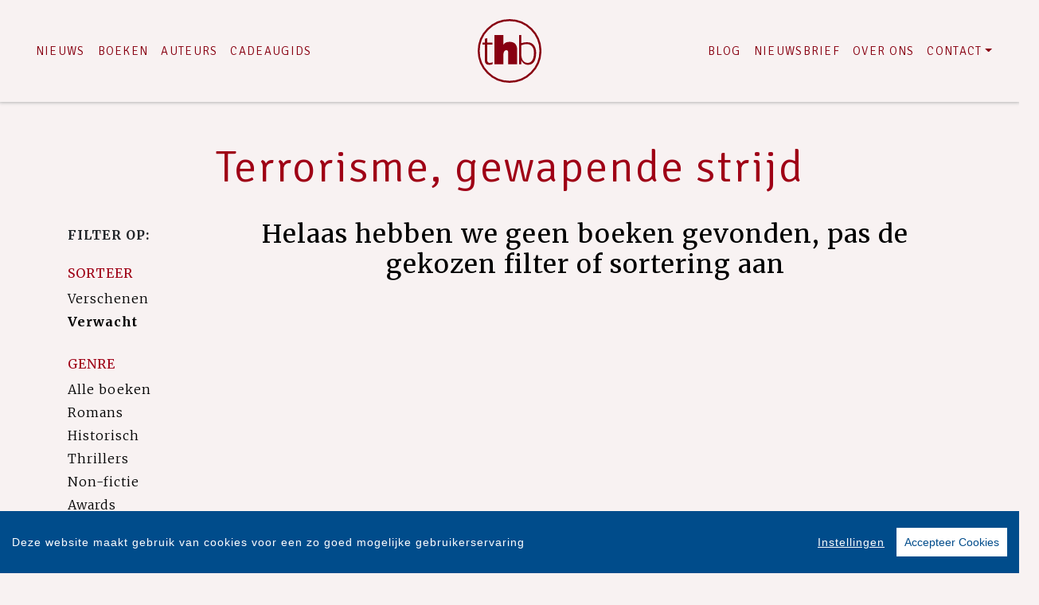

--- FILE ---
content_type: text/html; charset=UTF-8
request_url: https://www.thehouseofbooks.com/boeken/?sort=verwacht&filter=thema:JPWL
body_size: 6043
content:
<!DOCTYPE html>
<html lang="nl-NL">
	<head>
		<meta charset="utf-8">
		<meta http-equiv="X-UA-Compatible" content="IE=edge">
		<meta name="viewport" content="width=device-width, initial-scale=1">
		<!-- SEO OPTIMALISATION -->
		<title>Verwacht - Terrorisme, gewapende strijd - The House of Books</title>
		<meta name="description" content="Een overzicht van de verwachte boeken van The House of Books voor: Terrorisme, gewapende strijd">
		<meta name="robots" content="index, follow, max-snippet:-1, max-image-preview:large, max-video-preview:-1"/>
		
		<meta property="og:locale" content="nl_NL"/>
		<meta property="og:type" content="website"/>
				<meta property="og:title" content="Verwacht - Terrorisme, gewapende strijd - The House of Books"/>
				<meta property="og:description" content="Een overzicht van de verwachte boeken van The House of Books voor: Terrorisme, gewapende strijd"/>
		<meta property="og:url" content="https://www.thehouseofbooks.com/boeken/?sort=verwacht&filter=thema:JPWL"/>
		<meta property="og:site_name" content="The House of Books"/>
		<meta property="article:publisher" content="https://www.facebook.com/thehouseofbooks"/>
				<meta property="og:image" content="https://www.thehouseofbooks.com/includes/images/Uitgeverij-THB.jpg"/>
		<meta property="og:image:width" content="1920"/>
		<meta property="og:image:height" content="628"/>
																		<meta name="fb:page_id" content="134455386661285"/>
		<meta name="twitter:card" content="summary_large_image"/>
		<meta name="twitter:site" content="@TheHouseOfBooks"/>
		<meta name="twitter:creator" content="@TheHouseOfBooks"> 
		<meta name="twitter:data1" content="€ "> 
		<meta name="twitter:label1" content="Prijs"> 
				<script type="application/ld+json">
			[{"@context":"https:\/\/schema.org","@type":"WebPage","name":"The House of Books","description":"Een overzicht van de verwachte boeken van The House of Books voor: Terrorisme, gewapende strijd","publisher":{"@type":"Organization","name":"The House of Books","foundingLocation":"Amsterdam","legalName":"Overamstel Uitgevers bv","numberOfEmployees":"45","slogan":"De uitgeverij voor toonaangevende fictie en non-fictie","telephone":"+31204624300","address":{"@type":"PostalAddress","addressLocality":"Amsterdam","addressRegion":"Noord-Holland","postalCode":"1096 BK","streetAddress":"Paul van Vlissingenstraat 18","addressCountry":"NL"},"logo":{"@type":"ImageObject","url":"https:\/\/www.thehouseofbooks.com\/includes\/images\/imprints\/logo-the-house-of-books.jpg"}}},{"@context":"https:\/\/schema.org","@type":"WebSite","name":"The House of Books","url":"https:\/\/www.thehouseofbooks.com","sameAs":["https:\/\/www.facebook.com\/thehouseofbooks","https:\/\/www.instagram.com\/uitgeverijthb\/","https:\/\/x.com\/TheHouseofBooks","https:\/\/www.youtube.com\/thehouseofbooks","https:\/\/www.tiktok.com\/@uitgeverijthb"],"potentialAction":{"@type":"SearchAction","target":"https:\/\/www.thehouseofbooks.com\/zoeken\/index.html?q={search_term}","query-input":"required name=search_term"}},{"@context":"https:\/\/schema.org","@type":"BreadcrumbList","itemListElement":[{"@type":"ListItem","position":1,"name":"Home","item":"https:\/\/www.thehouseofbooks.com\/"},{"@type":"ListItem","position":2,"name":"Boeken","item":"https:\/\/www.thehouseofbooks.com\/boeken\/"}]}]
		</script>
				<link rel="canonical" href="https://www.thehouseofbooks.com/boeken/?sort=verwacht&filter=thema:JPWL"/>
		<!-- Google Font -->
		<link rel="preconnect" href="https://fonts.gstatic.com">
		<link rel="preconnect" href="https://fonts.googleapis.com"> 

		<!-- jQuery -->
		<script src="/vendor/components/jquery/jquery.min.js,qc417a8b5.pagespeed.jm.T-7rMj-j57.js"></script>
		
		<!-- INVIEW JS -->
		<script defer>//<![CDATA[
!function(a){"function"==typeof define&&define.amd?define(["jquery"],a):"object"==typeof exports?module.exports=a(require("jquery")):a(jQuery)}(function(a){function i(){var b,c,d={height:f.innerHeight,width:f.innerWidth};return d.height||(b=e.compatMode,(b||!a.support.boxModel)&&(c="CSS1Compat"===b?g:e.body,d={height:c.clientHeight,width:c.clientWidth})),d}function j(){return{top:f.pageYOffset||g.scrollTop||e.body.scrollTop,left:f.pageXOffset||g.scrollLeft||e.body.scrollLeft}}function k(){if(b.length){var e=0,f=a.map(b,function(a){var b=a.data.selector,c=a.$element;return b?c.find(b):c});for(c=c||i(),d=d||j();e<b.length;e++)if(a.contains(g,f[e][0])){var h=a(f[e]),k={height:h[0].offsetHeight,width:h[0].offsetWidth},l=h.offset(),m=h.data("inview");if(!d||!c)return;l.top+k.height>d.top&&l.top<d.top+c.height&&l.left+k.width>d.left&&l.left<d.left+c.width?m||h.data("inview",!0).trigger("inview",[!0]):m&&h.data("inview",!1).trigger("inview",[!1])}}}var c,d,h,b=[],e=document,f=window,g=e.documentElement;a.event.special.inview={add:function(c){b.push({data:c,$element:a(this),element:this}),!h&&b.length&&(h=setInterval(k,250))},remove:function(a){for(var c=0;c<b.length;c++){var d=b[c];if(d.element===this&&d.data.guid===a.guid){b.splice(c,1);break}}b.length||(clearInterval(h),h=null)}},a(f).on("scroll resize scrollstop",function(){c=d=null}),!g.addEventListener&&g.attachEvent&&g.attachEvent("onfocusin",function(){d=null})});
//]]></script>		
		
		<!-- Bootstrap CSS -->
		<link rel="stylesheet" href="/A.vendor,,_twitter,,_bootstrap,,_dist,,_css,,_bootstrap.min.css,,qc417a8b5+includes,,_addons,,_owlcarousel,,_dist,,_assets,,_owl.carousel.min.css,,qc417a8b5+includes,,_addons,,_owlcarousel,,_dist,,_assets,,_owl.theme.default.min.css,,qc417a8b5+vendor,,_fortawesome,,_font-awesome,,_css,,_all.min.css,,qc417a8b5,Mcc.1bczfL2MYt.css.pagespeed.cf.Nl8SWpyH-k.css"/>
		<!-- Bootstrap JS -->
		<script src="/vendor/twitter/bootstrap/dist/js/bootstrap.bundle.min.js,qc417a8b5.pagespeed.jm.pX06etCYIn.js" defer></script>
		
		<!-- Owl Carrousel-->
		
		
		<script src="/includes/addons/owlcarousel/dist/owl.carousel.min.js,qc417a8b5.pagespeed.jm.iD9BtIsBTL.js" defer></script>
		
		<!-- CookieConsent -->
		<script src="/includes/addons/cookieconsent/cookieconsent.min.js,qc417a8b5.pagespeed.jm.3ZuXYaoNf0.js" defer></script>
		<script src="/includes/addons/cookieconsent/configuration.min.js,qc417a8b5.pagespeed.jm.g3oymji-iK.js" defer></script>
		
		<!-- Base Scripts -->
		<script src="/includes/scripts/overamstel.base.min.js,qc417a8b5.pagespeed.jm.bO9c7EQ3m6.js" defer></script>
		
		<!-- FontAwesome -->
		
		
		<!-- Base StyleSheet -->
		<link rel="stylesheet" href="/includes/styles/A.overamstel.base.min.css,qc417a8b5.pagespeed.cf.aDjQXEnsrZ.css">
		
				<link rel="apple-touch-icon" sizes="180x180" href="/includes/images/seo/xapple-touch-icon.png.pagespeed.ic.aNIgcC8P4h.webp">
		<link rel="icon" type="image/png" sizes="32x32" href="/includes/images/seo/xfavicon-32x32.png.pagespeed.ic.XN69Y2aYnU.webp">
		<link rel="icon" type="image/png" sizes="16x16" href="/includes/images/seo/xfavicon-16x16.png.pagespeed.ic.dZ0_7vtEma.webp">
		<link rel="manifest" href="/includes/images/seo/site.webmanifest">
		<link rel="mask-icon" href="/includes/images/seo/safari-pinned-tab.svg" color="#9f0016">
		<link rel="shortcut icon" href="/includes/images/seo/favicon.ico">
		<meta name="msapplication-TileColor" content="#ffffff">
		<meta name="msapplication-config" content="/includes/images/seo/browserconfig.xml">
		<meta name="theme-color" content="#ffffff">	</head>
	<body class="background-default">
				<!-- Fixed navbar -->
		<nav class="navbar navbar-expand-lg navbar-light bg-light navbar-custom pt-lg-4 py-xl-4 sticky-top">	
			<!--  Show this only on mobile to medium screens  -->
			<div class="d-md-block d-lg-none w-100">
				<div class="row align-items-center">
					<div class="col-2 float-left text-left">
						<button class="navbar-toggler hidden-md-up float-left searchBtnMini button collapsed" type="button" name="Open menu" aria-label="Open menu" data-toggle="collapse" data-target="#navbarResponsive">
							<span class="text-color-green"> </span>
							<span class="text-color-green"> </span>
							<span class="text-color-green"> </span>
						</button> 
					</div>	
					<div class="col-8 text-center pt-1 pb-3">
						<a class="navbar-brand mx-auto" href="/"><img src="/includes/images/imprints/imprint-the-house-of-books.min.svg" alt="The House of Books - logo" width="100" height="100" class="logo_small"></a>
					</div>			
					<div class="col-2 float-right text-right">
						<button class="hidden-md-up float-right searchBtn searchBtnMini button text-color-green" name="Zoeken" aria-label="Zoeken" type="button"><i class="fas fa-search"></i></button> 
					</div>	
				</div>
			</div>
			
			<!--  Use flexbox utility classes to change how the child elements are justified  -->
			<div class="collapse navbar-collapse justify-content-center text-bold" id="navbarResponsive">
				<div class="row align-items-center no-gutter">
					<div class="col-lg-4 m-0 p-0 ml-md-4 ml-lg-0 px-5">
						<ul class="navbar-nav float-lg-right">
							<li class="nav-item mx-3 mx-md-0">
								<a class="nav-link text-color-navbar font-base text-weight-light text-uppercase" href="/nieuws/">Nieuws</a>
							</li>
							<li class="nav-item mx-3 mx-md-0">
								<a class="nav-link text-color-navbar font-base text-weight-light text-uppercase" href="/boeken/">Boeken</a>
							</li>
							<li class="nav-item mx-3 mx-md-0">
								<a class="nav-link text-color-navbar font-base text-weight-light text-uppercase" href="/auteurs/">Auteurs</a>
							</li>
							<li class="nav-item mx-3 mx-md-0">
							<a class="nav-link text-nowrap text-color-navbar font-base text-weight-light text-uppercase" href="/cadeaugids/">Cadeaugids</a>
							</li>
						</ul>
					</div>
					<div class="col-lg-4 text-center d-none d-lg-block logo_big_container px-5 pb-md-3 pb-lg-0">
						<!--Show this only lg screens and up-->
						<a class="d-none d-lg-block" href="/"><img src="/includes/images/imprints/imprint-the-house-of-books.min.svg" alt="The House of Books - Logo" width="100" height="100" class="logo_big"></a>
					</div>
					<div class="col-lg-4 m-0 p-0 ml-md-4 ml-lg-0 px-5">
						<ul class="navbar-nav float-lg-left">
							<li class="nav-item mx-3 mx-md-0">
								<a class="nav-link text-nowrap text-color-navbar font-base text-weight-light text-uppercase" href="/blog/">Blog</a>
							</li>
							<li class="nav-item mx-3 mx-md-0">
								<a class="nav-link text-nowrap text-color-navbar font-base text-weight-light text-uppercase" href="/nieuwsbrief/aanmelden.html">Nieuwsbrief</a>
							</li>
							<li class="nav-item mx-3 mx-md-0">
								<a class="nav-link text-nowrap text-color-navbar font-base text-weight-light text-uppercase" href="/over-ons.html">Over Ons</a>
							</li>
							<li class="nav-item dropdown mx-3 mx-md-0">
								<a class="nav-link dropdown-toggle ignorelink text-color-navbar  text-uppercase" style="font-weight:300!important;" href="#" id="dropdownContact" data-toggle="dropdown" aria-haspopup="false" aria-expanded="false">Contact</a>
								<div class="dropdown-menu" aria-labelledby="dropdownContact">
									<a class="dropdown-item" href="/contact.html">Contact</a>
									<a class="dropdown-item" href="https://www.overamsteluitgevers.com/manuscripten.html" target="_blank" rel="noreferrer">Manuscripten</a>
								</div>
							</li>
							<li class="nav-item ml-lg-3 d-none d-lg-block">
								<a class="nav-link text-color-navbar searchBtn" href="#" aria-label="Zoeken openen"><i class="fas fa-search"></i></a>
							</li>
						</ul>
					</div>
				</div>
			</div>
		</nav>
		<!-- END Fixed navbar -->
		<!-- SEARCHFORM -->
		<div class="searchForm container-fluid m-0 p-0">
						<button type="button" class="close m-3 searchClose d-none d-lg-block" aria-label="Close">
				<span aria-hidden="true">&times;</span>
			</button>
						<div class="py-4 d-none d-lg-block"></div>
			<div class="py-3 d-sm-block d-lg-none"></div>
					<!-- TITLE HEADER 2 -->		
		<div class="container containerh2 text-center" style="position:relative!important;">
			<div class="h2 pltext text-weight-light text-color-green" style="z-index:2; position:relative!important;">
				Zoeken
			</div>
		</div>
		<div class="pb-2"></div>
		<!-- /TITLE HEADER 2 --> 	
			<div class="container">
				<form action="/zoeken/index.html" id="search" method="get">
					<div class="input-group mx-auto" style="max-width:600px;">
						<label for="q" style="display:none">Zoek naar boeken, auteurs, nieuws</label>
						<input type="text" class="form-control searchBox" id="q" name="q" placeholder="Zoek naar boeken, auteurs, nieuws" value="" required>
						<label for="qFilter" style="display:none">Zoek naar boeken, auteurs, nieuws</label>
						<select class="custom-select searchFilter" id="qFilter" name="qFilter" style="width:auto;">
							  <option value="qFilter">Alles</option>
							  							  <option value="article">Nieuws</option>
							  							  <option value="work">Boeken</option>
							  							  <option value="contributor">Auteurs</option>
							  							</select>
						<div class="input-group-append">
							<button class="btn btn-secondary searchSubmit" type="button">
								<i class="fa fa-search"></i>
							</button>
						</div>
					</div>
				</form>
			</div>
			<div class="py-4 d-none d-lg-block"></div>
			<div class="py-3 d-sm-block d-lg-none"></div>
		</div>
		<!-- /SEARCHFORM -->
		<!-- FACETS -->
				<!-- /FACETS -->
		<!-- SUGGESTIONS -->
				<!-- /SUGGESTIONS -->		

<div class="py-4"></div>
		<!-- TITLE HEADER 2 -->		
		<div class="container containerh2 text-center" style="position:relative!important;">
			<div class="h2 pltext text-weight-light text-color-green" style="z-index:2; position:relative!important;">
				Terrorisme, gewapende strijd
			</div>
		</div>
		<div class="pb-2"></div>
		<!-- /TITLE HEADER 2 --> 	
		<div class="container-fluid container-md container-booksgrid">
			<div class="container d-block d-lg-none text-center">
				<div class="row">
										<div class="dropdown col float-right p-0">
						<button class="btn btn-sm btn-secondary dropdown-toggle" type="button" id="filterSorteer" data-toggle="dropdown" aria-haspopup="true" aria-expanded="false">
							Sorteer
						</button>			
						<div class="dropdown-menu" aria-labelledby="filterSorteer">
													<a class="dropdown-item" href="/boeken/?sort=verschenen&filter=thema:JPWL">Verschenen</a>
													<a class="dropdown-item" href="/boeken/?sort=verwacht&filter=thema:JPWL">Verwacht</a>
												</div>
					</div>
																				<div class="dropdown col float-right p-0">
						<button class="btn btn-sm btn-secondary dropdown-toggle" type="button" id="filterGenre" data-toggle="dropdown" aria-haspopup="true" aria-expanded="false">
							Genre
						</button>			
						<div class="dropdown-menu" aria-labelledby="filterGenre">
													<a class="dropdown-item" href="/boeken/?filter=alle-boeken&sort=verwacht">Alle boeken</a>
													<a class="dropdown-item" href="/boeken/?filter=romans&sort=verwacht">Romans</a>
													<a class="dropdown-item" href="/boeken/?filter=historisch&sort=verwacht">Historisch</a>
													<a class="dropdown-item" href="/boeken/?filter=thrillers&sort=verwacht">Thrillers</a>
													<a class="dropdown-item" href="/boeken/?filter=non-fictie&sort=verwacht">Non-fictie</a>
													<a class="dropdown-item" href="/boeken/?filter=awards&sort=verwacht">Awards</a>
												</div>
					</div>
																				<div class="dropdown col float-right p-0">
						<button class="btn btn-sm btn-secondary dropdown-toggle" type="button" id="filterBeschikbaar" data-toggle="dropdown" aria-haspopup="true" aria-expanded="false">
							Beschikbaar
						</button>			
						<div class="dropdown-menu" aria-labelledby="filterBeschikbaar">
													<a class="dropdown-item" href="/boeken/?filter=boek&sort=verwacht">Boek</a>
													<a class="dropdown-item" href="/boeken/?filter=e-book&sort=verwacht">E-Book</a>
													<a class="dropdown-item" href="/boeken/?filter=audioboek&sort=verwacht">Audioboek</a>
												</div>
					</div>
																								</div>
			</div>
			<div class="py-2"></div>			<div class="row">
				<div class="col-2 d-none d-lg-block">
						<div class="bold text-uppercase pt-2">Filter op:</div>	
												<div class="pb-2 pt-4 text-uppercase text-color-green">Sorteer</div>
						<ul class="footerlist m-0 p-0">
																				<li><a href="/boeken/?sort=verschenen&filter=thema:JPWL">Verschenen</a></li>
																											<li class="bold">Verwacht</li>
																			</ul>
																								<div class="pb-2 pt-4 text-uppercase text-color-green">Genre</div>
							<ul class="footerlist m-0 p-0">
																							<li><a href="/boeken/?filter=alle-boeken&sort=verwacht">Alle boeken</a></li>
																															<li><a href="/boeken/?filter=romans&sort=verwacht">Romans</a></li>
																															<li><a href="/boeken/?filter=historisch&sort=verwacht">Historisch</a></li>
																															<li><a href="/boeken/?filter=thrillers&sort=verwacht">Thrillers</a></li>
																															<li><a href="/boeken/?filter=non-fictie&sort=verwacht">Non-fictie</a></li>
																															<li><a href="/boeken/?filter=awards&sort=verwacht">Awards</a></li>
																						</ul>
																									<div class="pb-2 pt-4 text-uppercase text-color-green">Beschikbaar</div>
							<ul class="footerlist m-0 p-0">
																							<li><a href="/boeken/?filter=boek&sort=verwacht">Boek</a></li>
																															<li><a href="/boeken/?filter=e-book&sort=verwacht">E-Book</a></li>
																															<li><a href="/boeken/?filter=audioboek&sort=verwacht">Audioboek</a></li>
																						</ul>
																												</div>
				<div class="col-12 col-lg-10 text-center container-books">
										<h2>Helaas hebben we geen boeken gevonden, pas de gekozen filter of sortering aan</h2>
									</div>
			</div>
		</div>
			
	
<div class="py-4"></div>				
<div class="py-5"></div>
<div class="py-2"></div>

		

				<div class="container-fluid bg-2">
			<div class="container pl-md-5">
				<div class="py-3"></div>
				<div class="h4 text-black px-md-5">The House of Books nieuwsbrief</div>
				<div class="py-3"></div>
				<div class="text-black px-md-5">Meer weten over de boeken, auteurs, het laatste nieuws en leuke winacties van The House of Books? Blijf op de hoogte via onze nieuwsbrief!</div>
				<div class="py-3"></div>
				<div class="px-md-5 text-center">
					<a href="/nieuwsbrief/aanmelden.html" role="button" class="btn btn-outline-dark">Aanmelden</a>
				</div>
				<div class="py-3"></div>
			</div>			
		</div>
		<div class="py-5"></div>
<div class="py-2"></div>				<!-- TITLE HEADER 2 -->		
		<div class="container containerh2 text-center" style="position:relative!important;">
			<div class="h2 pltext text-weight-light text-color-green" style="z-index:2; position:relative!important;">
				Blijf op de hoogte
			</div>
		</div>
		<div class="pb-2"></div>
		<!-- /TITLE HEADER 2 --> 			
		
		<div class="container pt-4">
			<div class="row">
				<div class="col-md">
					<div class="">
						<p class="text-center">Volg onze sociale media voor het laatste nieuws</a></p>
					</div>
				</div>
			</div>
			<div class="row pt-4">	
				<div class="col-md socialicons text-center">
												<a href="https://www.facebook.com/thehouseofbooks" class="px-2 px-md-4" target="_blank" rel="noreferrer" aria-label="The House of Books - Facebook"><i class="fab fa-facebook-f"></i></a>
												<a href="https://www.instagram.com/uitgeverijthb/" class="px-2 px-md-4" target="_blank" rel="noreferrer" aria-label="The House of Books - Instagram"><i class="fab fa-instagram"></i></a>
												<a href="https://x.com/TheHouseofBooks" class="px-2 px-md-4" target="_blank" rel="noreferrer" aria-label="The House of Books - X"><i class="fab fa-x-twitter"></i></a>
												<a href="https://www.youtube.com/thehouseofbooks" class="px-2 px-md-4" target="_blank" rel="noreferrer" aria-label="The House of Books - YouTube"><i class="fab fa-youtube"></i></a>
												<a href="https://www.tiktok.com/@uitgeverijthb" class="px-2 px-md-4" target="_blank" rel="noreferrer" aria-label="Lebowski Publishers - tiktok"><i class="fab fa-tiktok"></i></a>
										</div>
			</div>
			<div class="py-3"></div>
		</div>
	
<div class="py-5"></div>
<div class="py-2"></div>
	
		<footer>
			<div class="container-fluid text-white">
				<div class="container-fluid p-0 py-4 py-lg-5">
					<div class="row">
						<div class="col-lg text-center">
							<div class="small m-0 my-4 p-0 font-bold">The House of Books is onderdeel van</div>
							<a href="https://www.overamsteluitgevers.com" rel="noreferrer" target="_blank"><img src="/includes/images/logo-overamstel.svg" alt="Overamstel Uitgevers - Logo" width="400" height="97" class="mx-2" style="max-width:200px;"/></a>
						</div>	
						<div class="col-lg small text-center text-lg-right mb-3 text-nowrap">
							<b class="font-bold">Overamstel Uitgevers bv</b><br/>
							Paul van Vlissingenstraat 18<br/>
							1096 BK Amsterdam<br/>
							Nederland<br/>
							<a href="tel:+31204624300" style="font-weight: normal" class="text-white">020-462 4300</a>
						</div>
						<div class="col-lg small text-center text-lg-left mb-3 text-nowrap">
							<b class="font-bold">Overamstel Uitgevers België nv</b><br/>
							Leopold De Waelstraat 17A<br/>
							2000 Antwerpen<br/>
							België<br/>
							<a href="tel:+3233024210" style="font-weight: normal" class="text-white">03-3024210</a>
						</div>
						<div class="col-lg text-center text-lg-right">
							<ul class="footerlist m-0 p-0 py-xs-3 mr-lg-5 font-bold">  
								<li>
									<a href="/contact.html">Contact</a>
								</li>	
								<li>
									<a href="https://www.overamsteluitgevers.com/vacatures/" rel="noreferrer" target="_blank">Vacatures</a>
								</li>	
								<li>
									<a href="https://www.overamsteluitgevers.com/manuscripten.html" rel="noreferrer" target="_blank">Manuscripten</a>
								</li>	
								<li>
									<a href="/privacy-policy.html">Privacystatement</a>
								</li>	
								<li>
									<a href="/cookie-statement.html">Cookiestatement</a>
								</li>	
								<li>
									<a href="#" class="ignorelink ccb__edit">Cookie-instellingen</a>
								</li>			  
							</ul>
						</div>
					</div>
				</div>
				<div class="text-center py-3 smallest"><small>Copyright &copy; 2007-2026 Overamstel Uitgevers - Alle rechten voorbehouden - Ontwerp door <a href="https://www.dogandpony.nl" target="_blank" rel="noreferrer" class="text-white">Dog and Pony</a></small></div> 
			</div>
		</footer>
	
<!-- Global site tag (gtag.js) - Google Analytics -->

<script async src="https://www.googletagmanager.com/gtag/js?id=G-YST9WW1BNP" data-consent="google-tag-manager"></script>
<script type="text/plain" data-consent="google-tag-manager">
	window.dataLayer = window.dataLayer || [];
	function gtag(){dataLayer.push(arguments);}
	gtag('js', new Date());
	gtag('set', 'anonymizeIp', true);
	gtag('set', 'allow_ad_personalization_signals', false);
	gtag('set', 'allow_google_signals', false);
	gtag('set', 'forceSSL', true);
	gtag('config', 'G-YST9WW1BNP');
</script>
<!-- GA only execute when cookie consent approved -->
<script type="text/plain" data-consent="google-ads">
	gtag('set', 'anonymizeIp', false);
	gtag('set', 'allow_ad_personalization_signals', true);
	gtag('set', 'allow_google_signals', true);
</script>
<script type="text/plain" data-consent="google-tag-manager">
	gtag('send', 'pageview');
</script>

<!-- END Global site tag (gtag.js) - Google Analytics -->	<!-- Facebook Pixel Code -->
<script type="text/plain" data-consent="fbp">
  
  !function(f,b,e,v,n,t,s)
  {if(f.fbq)return;n=f.fbq=function(){n.callMethod?
  n.callMethod.apply(n,arguments):n.queue.push(arguments)};
  if(!f._fbq)f._fbq=n;n.push=n;n.loaded=!0;n.version='2.0';
  n.queue=[];t=b.createElement(e);t.async=!0;
  t.src=v;s=b.getElementsByTagName(e)[0];
  s.parentNode.insertBefore(t,s)}(window, document,'script',
  'https://connect.facebook.net/en_US/fbevents.js');
  fbq('init', '1552049628340276');
  fbq('track', 'PageView');

  
</script>
<!-- End Facebook Pixel Code --></body>
</html>		
